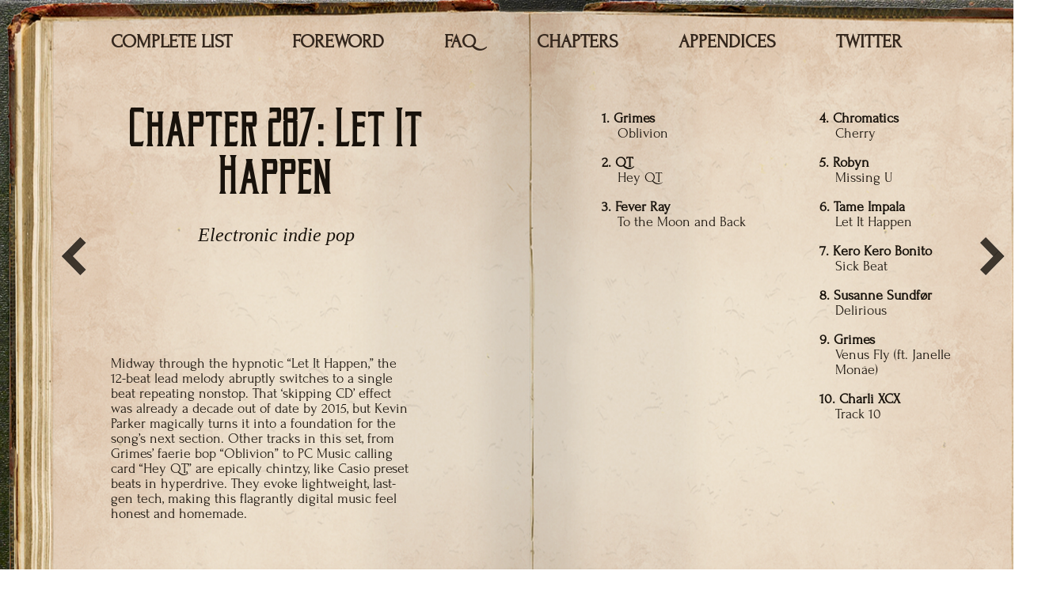

--- FILE ---
content_type: text/html
request_url: https://richmondanthology.com/chapter287.html
body_size: 1131
content:
<!doctype html>
<html><!-- InstanceBegin template="/Templates/chaptertemp.dwt" codeOutsideHTMLIsLocked="false" -->
<head>
<meta name="viewport" content="width=device-width, initial-scale=1">
<meta charset="UTF-8">
<!-- InstanceBeginEditable name="doctitle" -->
<title>The Richmond Anthology Of Music</title>
<!-- InstanceEndEditable -->
<link href="RAMCSS.css" rel="stylesheet" type="text/css">
<link rel="icon" href="favicon.ico" type="image/x-icon" />
<!-- InstanceBeginEditable name="head" -->
<!-- InstanceEndEditable -->
</head>

	<body class="pagebg">
    <nav class="ramnav"><b>
	<ul>
  	<li><a href="completelist.html">COMPLETE LIST</a></li>
  	<li><a href="foreword.html">FOREWORD</a></li>
  	<li><a href="faq.html">FAQ</a></li>
  	<li><a href="chapterlist.html">CHAPTERS</a></li>
  	<li><a href="appendices.html">APPENDICES</a></li>
  	<li><a href="http://www.twitter.com/ramanthology">TWITTER</a></li>
	</ul>
	</b>
</nav>
		
		
<div class="pageleft">
	<!-- InstanceBeginEditable name="PreviousC" -->
<a href="chapter286.html">
<img src="pageleft.png" width="50" alt="Previous chapter">
</a>
<!-- InstanceEndEditable -->
</div>
		
		
<div class="pageright">
	<!-- InstanceBeginEditable name="NextC" -->
<a href="chapter288.html">
<img src="pageright.png" width="50" alt="Next chapter">
</a>
<!-- InstanceEndEditable -->
</div>
		
		
<p></p>
<div class="chaptertitle">
	<!-- InstanceBeginEditable name="ChapterTitle" -->Chapter 287: Let It Happen<!-- InstanceEndEditable --><!-- InstanceBeginEditable name="ChapterSubtitle" -->
<p class="chapterdesc">Electronic indie pop</p>
<!-- InstanceEndEditable -->
</div>
		
		
<div class="spotifylist">
	<!-- InstanceBeginEditable name="SpotifyWidget" -->
<iframe src="https://open.spotify.com/embed/playlist/0SFdU5upam0pftgtZNo4DV" width="300" height="380" frameborder="0" allowtransparency="true" allow="encrypted-media"></iframe>
<!-- InstanceEndEditable -->
</div>
		
		
<div class="chapternotes">
	<!-- InstanceBeginEditable name="ChapterNotes" -->Midway through the hypnotic “Let It Happen,” the 12-beat lead melody abruptly switches to a single beat repeating nonstop. That ‘skipping CD’ effect was already a decade out of date by 2015, but Kevin Parker magically turns it into a foundation for the song’s next section. Other tracks in this set, from Grimes’ faerie bop “Oblivion” to PC Music calling card “Hey QT,” are epically chintzy, like Casio preset beats in hyperdrive. They evoke lightweight, last-gen tech, making this flagrantly digital music feel honest and homemade.<!-- InstanceEndEditable -->
</div>
		
		
<div class="column1">
	<!-- InstanceBeginEditable name="Tracklist1" -->
<b>1. Grimes</b>
<p class="tab">Oblivion</p>
<b>2. QT</b>
<p class="tab">Hey QT</p>
<b>3. Fever Ray</b>
<p class="tab">To the Moon and Back</p>
<!-- InstanceEndEditable -->
</div>
		
		
<div class="column2">
	<!-- InstanceBeginEditable name="Tracklist2" -->
<b>4. Chromatics</b>
<p class="tab">Cherry</p>
<b>5. Robyn</b>
<p class="tab">Missing U</p>
<b>6. Tame Impala</b>
<p class="tab">Let It Happen</p>
<b>7. Kero Kero Bonito</b>
<p class="tab">Sick Beat</p>
<b>8. Susanne Sundfør</b>
<p class="tab">Delirious</p>
<b>9. Grimes</b>
<p class="tab">Venus Fly (ft. Janelle Monáe)</p>
<b>10. Charli XCX</b>
<p class="tab">Track 10</p>
<!-- InstanceEndEditable -->
</div>
		
		
</body>
<!-- InstanceEnd --></html>


--- FILE ---
content_type: text/css
request_url: https://richmondanthology.com/RAMCSS.css
body_size: 830
content:
@charset "UTF-8";
/* CSS Document */

@font-face {
  font-family: 'Forum Regular';
  src: url(forum-regular.woff);
}
@font-face {
  font-family: 'Akura Popo';
  src: url(akura-popo.otf);
}



.chapternotes {
	left: 140px;
    top: 450px;
	position: absolute;
    width: 378px;
    height: 340px;
    font-family: 'Forum Regular';
    color: #18120b;
    font-size: 18px;
    font-weight: 400;
}
.chaptertitle {
    left: 160px;
    top: 140px;
	position: absolute;
    width: 378px;
	text-align: center;
    font-family: "Akura Popo";
    color: #18120b;
    font-size: 60px;
    font-weight: 400;
}
.chapterdesc {
	font-family: 'Baskerville';
	font-size: 24px;
	font-style: italic;
}
.spotifylist {
    left: 700px;
    top: 400px;
	position: absolute;
	text-align: center;
}
.column1 {
    left: 760px;
	top: 140px;
    width: 200px;
    height: 290px;
	position: absolute;
	font-family: 'Forum Regular';
    color: #18120b;
	font-size: 18px;
}
.column2 {
    left: 1035px;
	top: 140px;
    width: 200px;
    height: 352px;
	position: absolute;
	font-family: 'Forum Regular';
    color: #18120b;
	font-size: 18px;
}
.questions {
    left: 760px;
	top: 140px;
    width: 475px;
    height: 550px;
	position: absolute;
	font-family: 'Forum Regular';
    color: #18120b;
	font-size: 18px;
	overflow: scroll;
}
.questions img {
	max-width: 98%;
}
.tab {
	margin-left: 20px;
}
.column1 p {
	margin-top: 0px
}
.column2 p {
	margin-top: 0px
}
.questions p {
	margin-top: 0px
}
.asterisk {
	font-size: 14px;
	margin-left: 40px;
	margin-top: 60px;
}
.ramnav {
    font-family: 'Forum Regular';
    font-size: 24px;
    left: 30px;
    top: 15px;
    width: 1300px;
    position: absolute;
}
.ramnav li {
    display: inline;
    padding-left: 70px;
}
.pagebg {
    background-image: url("RAMOpen.png");
    background-repeat: no-repeat;
    background-color: white;
    background-size: 1366px;
}
a {
    color:#34271D;
	text-decoration: none;
}
.pageleft {
	left: 70px;
	top: 300px;
	position: absolute;
}
.pageright {
	left: 1230px;
	top: 300px;
	position: absolute;
}
.firstpagepic {
	left: 150px;
	top: 400px;
	position: absolute;
}
.forewordpic {
	left: 100px;
	top: 400px;
	position: absolute;
}
.pageimage1 {
	left: 830px;
	top: 125px;
	width: 300px;
	position: absolute;
	font-family: 'Forum Regular';
	font-size: 30px;
    color: #18120b;
	text-align: center;
	align-content: center;
}
.pageimage2 {
	left: 830px;
	top: 425px;
	width: 300px;
	position: absolute;
	font-family: 'Forum Regular';
	font-size: 30px;
    color: #18120b;
	text-align: center;
	align-content: center;
}
@media (max-width: 750px){
	.pagebg {
    	background-image: url("RAMMobileBkgd.jpg");
		background-size: 200%;
		background-repeat: repeat-y;
		background-color: white;
	}
	.ramnav li {
    	display: inline-block;
    	padding-left: 5px;
		padding-right: 5px;
		padding-bottom: 10px;
	}
	.ramnav ul {
		padding-left: 0px;
		left: -60px;
	}
	.ramnav {
    	font-family: 'Forum Regular';
		width: auto;
		left: auto;
		position: static;
		padding-left: 15px;
		padding-right: 15px;
		padding-top: 30px;
		text-align: center;
	}
	.chaptertitle {
		position: static;
		left: auto;
		top: auto;
		width: auto !important;
		padding-left: 50px;
		padding-right: 50px;
		padding-top: 50px;
	}
	.spotifylist {
		position: static;
		padding-top: 30px;
	}
	.chapternotes {
		position: static;
		padding-left: 50px;
		padding-right: 50px;
		padding-top: 50px;
		width: auto;
		height: auto;
	}
	.column1 {
		position: static;
		width: auto;
		height: auto;
		padding-top: 50px;
		padding-left: 50px;
		padding-right: 50px;
	}
	.column2 {
		position: static;
		width: auto;
		height: auto;
		padding-left: 50px;
		padding-right: 50px;
		padding-bottom: 75px;
	}
	.pageleft {
		left: 30px;
		top: auto;
		bottom: 50px;
		position: fixed;
}
	.pageleft img {
		width: 25px;
	}
	.pageright {
		left: auto;
		top: auto;
		right: 30px;
		bottom: 50px;
		position: fixed;
	}
	.pageright img {
		width: 25px;
	}
	.forewordpic {
		position: static;
		padding-left: 50px;
		padding-right: 50px;
	}
	.forewordpic img {
		width: 100%;
	}
	.questions {
    	width: auto;
    	height: auto;
		position: static;
		padding-top: 50px;
		padding-left: 25px;
		padding-right: 25px;
	}
	.questions img {
		max-width: 98%;
	}
	.firstpagepic {
		position: static;
		padding-left: 50px;
		padding-right: 50px;
	}
	.firstpagepic img {
		width: 100%;
	}
	.pageimage1 {
		width: auto;
		position: static;
		padding-top: 50px;
		padding-left: 50px;
		padding-right: 50px;
	}
	.pageimage2 {
		width: auto;
		position: static;
		padding-top: 50px;
		padding-left: 50px;
		padding-right: 50px;
	}
}